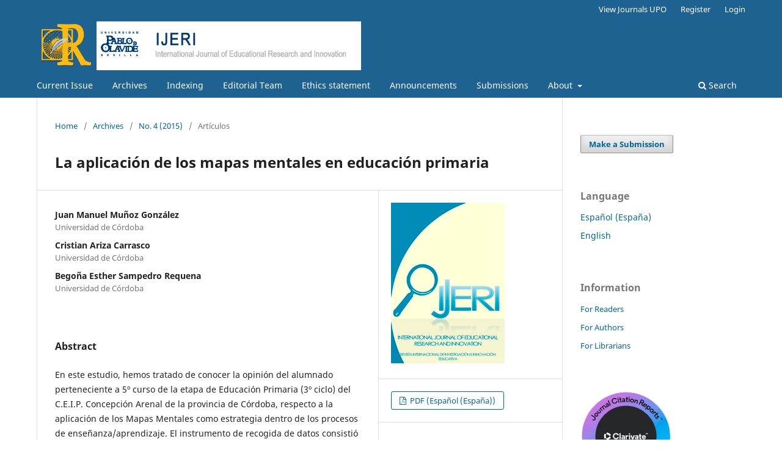

--- FILE ---
content_type: text/html; charset=utf-8
request_url: https://www.upo.es/revistas/index.php/IJERI/article/view/1459
body_size: 38700
content:
<!DOCTYPE html>
<html lang="en-US" xml:lang="en-US">
<head>
	<meta charset="utf-8">
	<meta name="viewport" content="width=device-width, initial-scale=1.0">
	<title>
		La aplicación de los mapas mentales en educación primaria
							| IJERI: International Journal of Educational Research and Innovation
			</title>

	
<meta name="generator" content="Open Journal Systems 3.3.0.21" />
<meta name="DC.Title" content="IJERI: International Journal of Educational Research and Innovation.">
<meta name="DC.Creator" content="Universidad Pablo de Olavide">
<meta name="DC.Subject" scheme="DCTERMS.LCSH" content="Educational Research and Innovation">
<meta name="DC.Subject" content="Innovación educativa">
<meta name="DC.Subject" content="Investigación educativa">
<meta name="DC.Description" content="International Journal of Educational Research and Innovation (IJERI) is an international scientific journal that aims to encourage reflection and multidisciplinary research on Educational Innovation and Research. Its mission is to disseminate and reflect on research papers and educational experiences, boost scientific knowledge and educational research in training contexts and promote dialogue spaces for the sustainable development of educational innovation.">
<meta name="DC.Publisher" content="Universidad Pablo de Olavide">
<meta name="DC.Date" content="2014">
<meta name="DC.Type" scheme="DCTERMS.DCMIType" content="Text">
<meta name="DC.Format" scheme="DCTERMS.IMT" content="application/pdf">
<meta name="DC.Identifier" content="ISSN:2386-4303">
<meta name="DC.Language" scheme="DCTERMS.ISO639-2" content="eng">
<meta name="DC.Coverage" scheme="Period" content="2014-">
<link rel="DC.Rights" href="https://creativecommons.org/licenses/by-nc-nd/3.0/es/deed.es">
<link rel="schema.DC" href="http://purl.org/dc/elements/1.1/" />
<meta name="DC.Creator.PersonalName" content="Juan Manuel Muñoz González"/>
<meta name="DC.Creator.PersonalName" content="Cristian Ariza Carrasco"/>
<meta name="DC.Creator.PersonalName" content="Begoña Esther Sampedro Requena"/>
<meta name="DC.Date.created" scheme="ISO8601" content="2015-05-15"/>
<meta name="DC.Date.dateSubmitted" scheme="ISO8601" content="2015-06-15"/>
<meta name="DC.Date.issued" scheme="ISO8601" content="2015-06-15"/>
<meta name="DC.Date.modified" scheme="ISO8601" content="2015-10-28"/>
<meta name="DC.Description" xml:lang="es" content="En este estudio, hemos tratado de conocer la opinión del alumnado perteneciente a 5º curso de la etapa de Educación Primaria (3º ciclo) del C.E.I.P. Concepción Arenal de la provincia de Córdoba, respecto a la aplicación de los Mapas Mentales como estrategia dentro de los procesos de enseñanza/aprendizaje. El instrumento de recogida de datos consistió en un cuestionario de preguntas abiertas que se facilitó una vez concluido el proceso de adquisición de dominio técnico. El análisis cualitativo de los datos lo realizamos con el programa Atlas.ti. Los resultados nos permiten afirmar que los estudiantes confirman la utilidad de los Mapas Mentales como estrategia que facilita la comprensión y la organización de los contenidos trabajados."/>
<meta name="DC.Format" scheme="IMT" content="application/pdf"/>
<meta name="DC.Identifier" content="1459"/>
<meta name="DC.Identifier.pageNumber" content="70-89"/>
<meta name="DC.Identifier.URI" content="https://www.upo.es/revistas/index.php/IJERI/article/view/1459"/>
<meta name="DC.Language" scheme="ISO639-1" content="es"/>
<meta name="DC.Rights" content="Copyright (c) 2015 IJERI: International Journal of Educational Research and Innovation"/>
<meta name="DC.Rights" content=""/>
<meta name="DC.Source" content="IJERI: International Journal of Educational Research and Innovation"/>
<meta name="DC.Source.ISSN" content="2386-4303"/>
<meta name="DC.Source.Issue" content="4"/>
<meta name="DC.Source.URI" content="https://www.upo.es/revistas/index.php/IJERI"/>
<meta name="DC.Title" content="La aplicación de los mapas mentales en educación primaria"/>
<meta name="DC.Type" content="Text.Serial.Journal"/>
<meta name="DC.Type.articleType" content=""/>
<meta name="gs_meta_revision" content="1.1"/>
<meta name="citation_journal_title" content="IJERI: International Journal of Educational Research and Innovation"/>
<meta name="citation_journal_abbrev" content="ijeri"/>
<meta name="citation_issn" content="2386-4303"/> 
<meta name="citation_author" content="Juan Manuel Muñoz González"/>
<meta name="citation_author_institution" content="Universidad de Córdoba"/>
<meta name="citation_author" content="Cristian Ariza Carrasco"/>
<meta name="citation_author_institution" content="Universidad de Córdoba"/>
<meta name="citation_author" content="Begoña Esther Sampedro Requena"/>
<meta name="citation_author_institution" content="Universidad de Córdoba"/>
<meta name="citation_title" content="La aplicación de los mapas mentales en educación primaria"/>
<meta name="citation_language" content="es"/>
<meta name="citation_date" content="2015/05/15"/>
<meta name="citation_issue" content="4"/>
<meta name="citation_firstpage" content="70"/>
<meta name="citation_lastpage" content="89"/>
<meta name="citation_abstract_html_url" content="https://www.upo.es/revistas/index.php/IJERI/article/view/1459"/>
<meta name="citation_pdf_url" content="https://www.upo.es/revistas/index.php/IJERI/article/download/1459/1174"/>
<meta name="citation_reference" content="Buzán, T. (1996). The Mind Map Book: How to Use Radiant Thinking to Maximize Your Brain's untapped potential. New York (USA): Plume."/>
<meta name="citation_reference" content="Buzán, T. (2001). Head strong. Harper Colling Publisher Ltd. Londres. Trad: Tu mente en forma (2004). Barcelona: Urano."/>
<meta name="citation_reference" content="Domingo, J. (2008). El aprendizaje cooperativo. Cuadernos de Trabajo Social, 21(21), 231-246."/>
<meta name="citation_reference" content="McCarthy, M. J. (1991). Domine la era de la información. Barcelona: Robinbook."/>
<meta name="citation_reference" content="Moriña, A. (2011). Aprendizaje cooperativo para una educación inclusiva: desarrollo del programa PAC en un aula de Educación Primaria. Estudios sobre educación, 21, 199-216."/>
<meta name="citation_reference" content="Muñoz, J. M. &amp; Ontoria, A. (2010). Implicación del alumnado en el proceso de aprender a pensar. Revista Electrónica Interuniversitaria de Formación del Profesorado, 13 (4), 191-199."/>
<meta name="citation_reference" content="Muñoz, J. M., Serrano, R. y Ontoria, A. (2011). Los Mapas Mentales, una técnica de aprendizaje para el desarrollo personal. Revista de Ciencias de la Educación, 228, 453-470."/>
<meta name="citation_reference" content="Muñoz, J. M. (2010). Los Mapas Mentales como técnica para integrar y potenciar el aprendizaje holístico en la formación inicial de maestros/as. Recuperada de la base de datos TESEO de la Universidad de Córdoba."/>
<meta name="citation_reference" content="Ontoria, A., Gómez, J. P. y de Luque, A. (2003). Aprender con Mapas Mentales. Madrid: Narcea."/>
<meta name="citation_reference" content="Ontoria, A. Gómez, J. P. y Molina, A. (2007). Potenciar la capacidad de aprender y pensar. Madrid: Narcea."/>
<meta name="citation_reference" content="Ontoria, A., Molina, A. y Luque, A. (2005). Pensar con imágenes: una experiencia de metaformación en el aprendizaje. Res Novae Cordubenses, 3, 13-44."/>
<meta name="citation_reference" content="Ontoria, A. Muñoz, J. M. y Molina, A. (2011). Influencia de los mapas mentales en la forma de ser y pensar. Revista Iberoamericana de Educación, 55 (1), 1-15."/>
<meta name="citation_reference" content="Pérez, G. (1994). Investigación cualitativa. Retos e interrogantes. Vol. 1. Métodos. Madrid: La Muralla."/>
<meta name="citation_reference" content="Rodríguez, G., Gil, J. y García, E. (1999). Metodología de la investigación cualitativa. Archidona: Ediciones Aljibe"/>
<meta name="citation_reference" content="Serrat, O. (2009). Drawing mind maps. Washington, DC: Asian Development Bank."/>
<meta name="citation_reference" content="Torrego, J. C. y Negro, A. (2012). Aprendizaje cooperativo en las aulas. Madrid: Alianza Editorial."/>
<meta name="citation_reference" content="Wen-Cheng, W., Chung-Chieh, L. y Ying-Chien, C. (2010). A Brief Review on Developing Creative Thinking in Young Children by Mind Mapping. International Business Research, 3 (3), 233-238."/>
	<link rel="stylesheet" href="https://www.upo.es/revistas/index.php/IJERI/$$$call$$$/page/page/css?name=stylesheet" type="text/css" /><link rel="stylesheet" href="https://www.upo.es/revistas/index.php/IJERI/$$$call$$$/page/page/css?name=font" type="text/css" /><link rel="stylesheet" href="https://www.upo.es/revistas/lib/pkp/styles/fontawesome/fontawesome.css?v=3.3.0.21" type="text/css" /><link rel="stylesheet" href="https://www.upo.es/revistas/plugins/generic/orcidProfile/css/orcidProfile.css?v=3.3.0.21" type="text/css" />
</head>
<body class="pkp_page_article pkp_op_view has_site_logo" dir="ltr">

	<div class="pkp_structure_page">

				<header class="pkp_structure_head" id="headerNavigationContainer" role="banner">
						
 <nav class="cmp_skip_to_content" aria-label="Jump to content links">
	<a href="#pkp_content_main">Skip to main content</a>
	<a href="#siteNav">Skip to main navigation menu</a>
		<a href="#pkp_content_footer">Skip to site footer</a>
</nav>

			<div class="pkp_head_wrapper">

				<div class="pkp_site_name_wrapper">
					<button class="pkp_site_nav_toggle">
						<span>Open Menu</span>
					</button>
										<div class="pkp_site_name">
																<a href="						https://www.upo.es/revistas/index.php/IJERI/index
					" class="is_img">
							<img src="https://www.upo.es/revistas/public/journals/19/pageHeaderLogoImage_en_US.png" width="836" height="126"  />
						</a>
										</div>
				</div>

				
				<nav class="pkp_site_nav_menu" aria-label="Site Navigation">
					<a id="siteNav"></a>
					<div class="pkp_navigation_primary_row">
						<div class="pkp_navigation_primary_wrapper">
																				<ul id="navigationPrimary" class="pkp_navigation_primary pkp_nav_list">
								<li class="">
				<a href="https://www.upo.es/revistas/index.php/IJERI/issue/current">
					Current Issue
				</a>
							</li>
								<li class="">
				<a href="https://www.upo.es/revistas/index.php/IJERI/issue/archive">
					Archives
				</a>
							</li>
								<li class="">
				<a href="https://www.upo.es/revistas/index.php/IJERI/Indexing">
					Indexing
				</a>
							</li>
								<li class="">
				<a href="https://www.upo.es/revistas/index.php/IJERI/about/editorialTeam">
					Editorial Team
				</a>
							</li>
								<li class="">
				<a href="https://www.upo.es/revistas/index.php/IJERI/etica">
					Ethics statement
				</a>
							</li>
								<li class="">
				<a href="https://www.upo.es/revistas/index.php/IJERI/announcement">
					Announcements
				</a>
							</li>
								<li class="">
				<a href="https://www.upo.es/revistas/index.php/IJERI/about/submissions">
					Submissions
				</a>
							</li>
								<li class="">
				<a href="https://www.upo.es/revistas/index.php/IJERI/about">
					About
				</a>
									<ul>
																					<li class="">
									<a href="https://www.upo.es/revistas/index.php/IJERI/about">
										About the Journal
									</a>
								</li>
																												<li class="">
									<a href="https://www.upo.es/revistas/index.php/IJERI/consorciadas">
										Association Journals
									</a>
								</li>
																												<li class="">
									<a href="https://www.upo.es/revistas/index.php/IJERI/about/privacy">
										Privacy Statement
									</a>
								</li>
																												<li class="">
									<a href="https://www.upo.es/revistas/index.php/IJERI/preservacion">
										Digital preservation
									</a>
								</li>
																												<li class="">
									<a href="https://www.upo.es/revistas/index.php/IJERI/about/contact">
										Contact
									</a>
								</li>
																		</ul>
							</li>
			</ul>

				

																						<div class="pkp_navigation_search_wrapper">
									<a href="https://www.upo.es/revistas/index.php/IJERI/search" class="pkp_search pkp_search_desktop">
										<span class="fa fa-search" aria-hidden="true"></span>
										Search
									</a>
								</div>
													</div>
					</div>
					<div class="pkp_navigation_user_wrapper" id="navigationUserWrapper">
							<ul id="navigationUser" class="pkp_navigation_user pkp_nav_list">
								<li class="profile">
				<a href="http://www.upo.es/revistas/">
					View Journals UPO
				</a>
							</li>
								<li class="profile">
				<a href="https://www.upo.es/revistas/index.php/IJERI/user/register">
					Register
				</a>
							</li>
								<li class="profile">
				<a href="https://www.upo.es/revistas/index.php/IJERI/login">
					Login
				</a>
							</li>
										</ul>

					</div>
				</nav>
			</div><!-- .pkp_head_wrapper -->
		</header><!-- .pkp_structure_head -->

						<div class="pkp_structure_content has_sidebar">
			<div class="pkp_structure_main" role="main">
				<a id="pkp_content_main"></a>

<div class="page page_article">
			<nav class="cmp_breadcrumbs" role="navigation" aria-label="You are here:">
	<ol>
		<li>
			<a href="https://www.upo.es/revistas/index.php/IJERI/index">
				Home
			</a>
			<span class="separator">/</span>
		</li>
		<li>
			<a href="https://www.upo.es/revistas/index.php/IJERI/issue/archive">
				Archives
			</a>
			<span class="separator">/</span>
		</li>
					<li>
				<a href="https://www.upo.es/revistas/index.php/IJERI/issue/view/93">
					No. 4 (2015)
				</a>
				<span class="separator">/</span>
			</li>
				<li class="current" aria-current="page">
			<span aria-current="page">
									Artículos
							</span>
		</li>
	</ol>
</nav>
	
		  	 <article class="obj_article_details">

		
	<h1 class="page_title">
		La aplicación de los mapas mentales en educación primaria
	</h1>

	
	<div class="row">
		<div class="main_entry">

							<section class="item authors">
					<h2 class="pkp_screen_reader">Authors</h2>
					<ul class="authors">
											<li>
							<span class="name">
								Juan Manuel Muñoz González
							</span>
															<span class="affiliation">
									Universidad de Córdoba
																	</span>
																				</li>
											<li>
							<span class="name">
								Cristian Ariza Carrasco
							</span>
															<span class="affiliation">
									Universidad de Córdoba
																	</span>
																				</li>
											<li>
							<span class="name">
								Begoña Esther Sampedro Requena
							</span>
															<span class="affiliation">
									Universidad de Córdoba
																	</span>
																				</li>
										</ul>
				</section>
			
																					
						
										<section class="item abstract">
					<h2 class="label">Abstract</h2>
					<p>En este estudio, hemos tratado de conocer la opinión del alumnado perteneciente a 5º curso de la etapa de Educación Primaria (3º ciclo) del C.E.I.P. Concepción Arenal de la provincia de Córdoba, respecto a la aplicación de los Mapas Mentales como estrategia dentro de los procesos de enseñanza/aprendizaje. El instrumento de recogida de datos consistió en un cuestionario de preguntas abiertas que se facilitó una vez concluido el proceso de adquisición de dominio técnico. El análisis cualitativo de los datos lo realizamos con el programa Atlas.ti. Los resultados nos permiten afirmar que los estudiantes confirman la utilidad de los Mapas Mentales como estrategia que facilita la comprensión y la organización de los contenidos trabajados.</p>
				</section>
			
			<div class="item downloads_chart">
	<h3 class="label">
		Downloads
	</h3>
	<div class="value">
		<canvas class="usageStatsGraph" data-object-type="Submission" data-object-id="1459"></canvas>
		<div class="usageStatsUnavailable" data-object-type="Submission" data-object-id="1459">
			Download data is not yet available.
		</div>
	</div>
</div>


																																	
										<section class="item references">
					<h2 class="label">
						References
					</h2>
					<div class="value">
																					<p>Buzán, T. (1996). The Mind Map Book: How to Use Radiant Thinking to Maximize Your Brain's untapped potential. New York (USA): Plume. </p>
															<p>Buzán, T. (2001). Head strong. Harper Colling Publisher Ltd. Londres. Trad: Tu mente en forma (2004). Barcelona: Urano. </p>
															<p>Domingo, J. (2008). El aprendizaje cooperativo. Cuadernos de Trabajo Social, 21(21), 231-246. </p>
															<p>McCarthy, M. J. (1991). Domine la era de la información. Barcelona: Robinbook. </p>
															<p>Moriña, A. (2011). Aprendizaje cooperativo para una educación inclusiva: desarrollo del programa PAC en un aula de Educación Primaria. Estudios sobre educación, 21, 199-216. </p>
															<p>Muñoz, J. M. &amp; Ontoria, A. (2010). Implicación del alumnado en el proceso de aprender a pensar. Revista Electrónica Interuniversitaria de Formación del Profesorado, 13 (4), 191-199. </p>
															<p>Muñoz, J. M., Serrano, R. y Ontoria, A. (2011). Los Mapas Mentales, una técnica de aprendizaje para el desarrollo personal. Revista de Ciencias de la Educación, 228, 453-470. </p>
															<p>Muñoz, J. M. (2010). Los Mapas Mentales como técnica para integrar y potenciar el aprendizaje holístico en la formación inicial de maestros/as. Recuperada de la base de datos TESEO de la Universidad de Córdoba. </p>
															<p>Ontoria, A., Gómez, J. P. y de Luque, A. (2003). Aprender con Mapas Mentales. Madrid: Narcea. </p>
															<p>Ontoria, A. Gómez, J. P. y Molina, A. (2007). Potenciar la capacidad de aprender y pensar. Madrid: Narcea. </p>
															<p>Ontoria, A., Molina, A. y Luque, A. (2005). Pensar con imágenes: una experiencia de metaformación en el aprendizaje. Res Novae Cordubenses, 3, 13-44. </p>
															<p>Ontoria, A. Muñoz, J. M. y Molina, A. (2011). Influencia de los mapas mentales en la forma de ser y pensar. Revista Iberoamericana de Educación, 55 (1), 1-15. </p>
															<p>Pérez, G. (1994). Investigación cualitativa. Retos e interrogantes. Vol. 1. Métodos. Madrid: La Muralla. </p>
															<p>Rodríguez, G., Gil, J. y García, E. (1999). Metodología de la investigación cualitativa. Archidona: Ediciones Aljibe </p>
															<p>Serrat, O. (2009). Drawing mind maps. Washington, DC: Asian Development Bank. </p>
															<p>Torrego, J. C. y Negro, A. (2012). Aprendizaje cooperativo en las aulas. Madrid: Alianza Editorial. </p>
															<p>Wen-Cheng, W., Chung-Chieh, L. y Ying-Chien, C. (2010). A Brief Review on Developing Creative Thinking in Young Children by Mind Mapping. International Business Research, 3 (3), 233-238. </p>
																		</div>
				</section>
			
		</div><!-- .main_entry -->

		<div class="entry_details">

										<div class="item cover_image">
					<div class="sub_item">
													<a href="https://www.upo.es/revistas/index.php/IJERI/issue/view/93">
								<img src="https://www.upo.es/revistas/public/journals/19/cover_issue_93_es_ES.jpg" alt="">
							</a>
											</div>
				</div>
			
										<div class="item galleys">
					<h2 class="pkp_screen_reader">
						Downloads
					</h2>
					<ul class="value galleys_links">
													<li>
								
	
							

<a class="obj_galley_link pdf" href="https://www.upo.es/revistas/index.php/IJERI/article/view/1459/1174">

		
	PDF (Español (España))

	</a>
							</li>
											</ul>
				</div>
						
						<div class="item published">
				<section class="sub_item">
					<h2 class="label">
						Published
					</h2>
					<div class="value">
																			<span>2015-05-15</span>
																	</div>
				</section>
							</div>
			
										<div class="item citation">
					<section class="sub_item citation_display">
						<h2 class="label">
							How to Cite
						</h2>
						<div class="value">
							<div id="citationOutput" role="region" aria-live="polite">
								<div class="csl-bib-body">
  <div class="csl-entry">Muñoz González, J. M., Ariza Carrasco, C., &#38; Sampedro Requena, B. E. (2015). La aplicación de los mapas mentales en educación primaria. <i>IJERI: International Journal of Educational Research and Innovation</i>, (4), 70–89. Retrieved from https://www.upo.es/revistas/index.php/IJERI/article/view/1459</div>
</div>
							</div>
							<div class="citation_formats">
								<button class="cmp_button citation_formats_button" aria-controls="cslCitationFormats" aria-expanded="false" data-csl-dropdown="true">
									More Citation Formats
								</button>
								<div id="cslCitationFormats" class="citation_formats_list" aria-hidden="true">
									<ul class="citation_formats_styles">
																					<li>
												<a
													rel="nofollow"
													aria-controls="citationOutput"
													href="https://www.upo.es/revistas/index.php/IJERI/citationstylelanguage/get/apa?submissionId=1459&amp;publicationId=955"
													data-load-citation
													data-json-href="https://www.upo.es/revistas/index.php/IJERI/citationstylelanguage/get/apa?submissionId=1459&amp;publicationId=955&amp;return=json"
												>
													APA
												</a>
											</li>
																					<li>
												<a
													rel="nofollow"
													aria-controls="citationOutput"
													href="https://www.upo.es/revistas/index.php/IJERI/citationstylelanguage/get/chicago-author-date?submissionId=1459&amp;publicationId=955"
													data-load-citation
													data-json-href="https://www.upo.es/revistas/index.php/IJERI/citationstylelanguage/get/chicago-author-date?submissionId=1459&amp;publicationId=955&amp;return=json"
												>
													Chicago
												</a>
											</li>
																					<li>
												<a
													rel="nofollow"
													aria-controls="citationOutput"
													href="https://www.upo.es/revistas/index.php/IJERI/citationstylelanguage/get/harvard-cite-them-right?submissionId=1459&amp;publicationId=955"
													data-load-citation
													data-json-href="https://www.upo.es/revistas/index.php/IJERI/citationstylelanguage/get/harvard-cite-them-right?submissionId=1459&amp;publicationId=955&amp;return=json"
												>
													Harvard
												</a>
											</li>
																					<li>
												<a
													rel="nofollow"
													aria-controls="citationOutput"
													href="https://www.upo.es/revistas/index.php/IJERI/citationstylelanguage/get/modern-language-association?submissionId=1459&amp;publicationId=955"
													data-load-citation
													data-json-href="https://www.upo.es/revistas/index.php/IJERI/citationstylelanguage/get/modern-language-association?submissionId=1459&amp;publicationId=955&amp;return=json"
												>
													MLA
												</a>
											</li>
																					<li>
												<a
													rel="nofollow"
													aria-controls="citationOutput"
													href="https://www.upo.es/revistas/index.php/IJERI/citationstylelanguage/get/vancouver?submissionId=1459&amp;publicationId=955"
													data-load-citation
													data-json-href="https://www.upo.es/revistas/index.php/IJERI/citationstylelanguage/get/vancouver?submissionId=1459&amp;publicationId=955&amp;return=json"
												>
													Vancouver
												</a>
											</li>
																			</ul>
																			<div class="label">
											Download Citation
										</div>
										<ul class="citation_formats_styles">
																							<li>
													<a href="https://www.upo.es/revistas/index.php/IJERI/citationstylelanguage/download/ris?submissionId=1459&amp;publicationId=955">
														<span class="fa fa-download"></span>
														Endnote/Zotero/Mendeley (RIS)
													</a>
												</li>
																							<li>
													<a href="https://www.upo.es/revistas/index.php/IJERI/citationstylelanguage/download/bibtex?submissionId=1459&amp;publicationId=955">
														<span class="fa fa-download"></span>
														BibTeX
													</a>
												</li>
																					</ul>
																	</div>
							</div>
						</div>
					</section>
				</div>
			
										<div class="item issue">

											<section class="sub_item">
							<h2 class="label">
								Issue
							</h2>
							<div class="value">
								<a class="title" href="https://www.upo.es/revistas/index.php/IJERI/issue/view/93">
									No. 4 (2015)
								</a>
							</div>
						</section>
					
											<section class="sub_item">
							<h2 class="label">
								Section
							</h2>
							<div class="value">
								Artículos
							</div>
						</section>
					
									</div>
			
															
						
			

		</div><!-- .entry_details -->
	</div><!-- .row -->

</article>

	<div id="articlesBySameAuthorList">
						<h3>Most read articles by the same author(s)</h3>

			<ul>
																													<li>
													María Dolores Hidalgo Ariza,
													Juan Manuel Muñoz González,
												<a href="https://www.upo.es/revistas/index.php/IJERI/article/view/2674">
							El liderazgo en la formación inicial de docentes y educadores sociales: un estudio con perspectiva de género
						</a>,
						<a href="https://www.upo.es/revistas/index.php/IJERI/issue/view/169">
							IJERI: International Journal of Educational Research and Innovation: No. 9 (2018)
						</a>
					</li>
							</ul>
			<div id="articlesBySameAuthorPages">
				
			</div>
			</div>


</div><!-- .page -->

	</div><!-- pkp_structure_main -->

									<div class="pkp_structure_sidebar left" role="complementary" aria-label="Sidebar">
				<div class="pkp_block block_make_submission">
	<h2 class="pkp_screen_reader">
		Make a Submission
	</h2>

	<div class="content">
		<a class="block_make_submission_link" href="https://www.upo.es/revistas/index.php/IJERI/about/submissions">
			Make a Submission
		</a>
	</div>
</div>
<div class="pkp_block block_language">
	<h2 class="title">
		Language
	</h2>

	<div class="content">
		<ul>
							<li class="locale_es_ES" lang="es-ES">
					<a href="https://www.upo.es/revistas/index.php/IJERI/user/setLocale/es_ES?source=%2Frevistas%2Findex.php%2FIJERI%2Farticle%2Fview%2F1459">
						Español (España)
					</a>
				</li>
							<li class="locale_en_US current" lang="en-US">
					<a href="https://www.upo.es/revistas/index.php/IJERI/user/setLocale/en_US?source=%2Frevistas%2Findex.php%2FIJERI%2Farticle%2Fview%2F1459">
						English
					</a>
				</li>
					</ul>
	</div>
</div><!-- .block_language -->
<div class="pkp_block block_information">
	<h2 class="title">Information</h2>
	<div class="content">
		<ul>
							<li>
					<a href="https://www.upo.es/revistas/index.php/IJERI/information/readers">
						For Readers
					</a>
				</li>
										<li>
					<a href="https://www.upo.es/revistas/index.php/IJERI/information/authors">
						For Authors
					</a>
				</li>
										<li>
					<a href="https://www.upo.es/revistas/index.php/IJERI/information/librarians">
						For Librarians
					</a>
				</li>
					</ul>
	</div>
</div>
<div class="pkp_block block_custom" id="customblock-jcr">
	<h2 class="title pkp_screen_reader">JCR</h2>
	<div class="content">
		<p><a href="https://jcr.clarivate.com/jcr-jp/journal-profile?journal=INT%20J%20EDUC%20RES%20INNOV&amp;year=2023&amp;fromPage=%2Fjcr%2Fhome" target="_blank" rel="noopener"><img src="https://www.upo.es/revistas/public/site/images/admin/logo-clarivate-3cd61b44a1c92888ee1f9e08b7ce88c2.png" alt="" width="113" height="113"></a></p>
<p><a href="https://jcr.clarivate.com/jcr-jp/journal-profile?journal=INT%20J%20EDUC%20RES%20INNOV&amp;year=2024&amp;fromPage=%2Fjcr%2Fbrowse-journals%20" target="_blank" rel="noopener"><img src="https://www.upo.es/revistas/index.php/IJERI/libraryFiles/downloadPublic/209" alt="JIF 2024" width="118" height="100"></a></p>
<p>&nbsp;</p>
	</div>
</div>
<div class="pkp_block block_custom" id="customblock-scopus">
	<h2 class="title pkp_screen_reader">scopus</h2>
	<div class="content">
		<p><a href="https://www.scopus.com/sourceid/21101145466"><img src="https://www.upo.es/revistas/public/site/images/admin/scopus2.png" alt="" width="120" height="38"></a></p>
<p><a title="SCImago Journal &amp; Country Rank" href="https://www.scimagojr.com/journalsearch.php?q=21101145466&amp;tip=sid&amp;exact=no"><img src="https://www.scimagojr.com/journal_img.php?id=21101145466" alt="SCImago Journal &amp; Country Rank" border="0"></a></p>
<p>&nbsp;</p>
<div style="height: 100px; width: 180px; font-family: Arial, Verdana, helvetica, sans-serif; background-color: #ffffff; display: inline-block;">
<div style="padding: 0px 16px;">
<div style="padding-top: 3px; line-height: 1;">
<div style="float: left; font-size: 28px;"><span id="citescoreVal" style="letter-spacing: -2px; display: inline-block; padding-top: 7px; line-height: .75;">4.9</span></div>
<div style="float: right; font-size: 14px; padding-top: 3px; text-align: right;"><span id="citescoreYearVal" style="display: block;">2023</span>CiteScore</div>
</div>
<div style="clear: both;">&nbsp;</div>
<div style="padding-top: 3px;">
<div style="height: 4px; background-color: #dcdcdc;">
<div id="percentActBar" style="height: 4px; background-color: #007398;">&nbsp;</div>
</div>
<div style="font-size: 11px;"><span id="citescorePerVal">81st percentile</span></div>
</div>
<div style="font-size: 12px; text-align: right;">Powered by &nbsp;<img style="width: 50px; height: 15px;" src="https://www.scopus.com/static/images/scopusLogoOrange.svg" alt="Scopus"></div>
</div>
</div>
<p>&nbsp;</p>
	</div>
</div>
<div class="pkp_block block_custom" id="customblock-fecyt">
	<h2 class="title pkp_screen_reader">fecyt</h2>
	<div class="content">
		<p><a href="https://calidadrevistas.fecyt.es/revistas-sello-fecyt/international-journal-educational-research-and-innovation"><img src="https://www.upo.es/revistas/public/site/images/elpezmeneses/imagen-1-2b43b259eb2b4decab5dd1eec2b9507c.jpg" alt="" width="255" height="253"></a></p>
	</div>
</div>
<div class="pkp_block block_custom" id="customblock-doaj">
	<h2 class="title pkp_screen_reader"></h2>
	<div class="content">
		<p><a href="https://doaj.org/toc/2386-4303" target="_blank" rel="noopener"><img src="https://www.upo.es/revistas/public/site/images/admin/doaj-7bb42bb9c19209f483136b94cdb01016.png" alt="" width="261" height="69"></a></p>
	</div>
</div>
<div class="pkp_block block_custom" id="customblock-latindex">
	<h2 class="title pkp_screen_reader">latindex</h2>
	<div class="content">
		<p><a title="Latindex" href="https://www.latindex.org/latindex/ficha/21501" target="_blank" rel="noopener"><img src="https://www.upo.es/revistas/public/site/images/admin/latindex-catalogo-2896caf853fe7b9df5b38cfdae35fd73.png" alt="Latindex" width="314" height="160"></a></p>
	</div>
</div>
<div class="pkp_block block_custom" id="customblock-erihplus">
	<h2 class="title pkp_screen_reader">erihplus</h2>
	<div class="content">
		<p><a title="Erihplus" href="https://kanalregister.hkdir.no/publiseringskanaler/erihplus/periodical/info.action?id=488619" target="_blank" rel="noopener"><img src="https://www.upo.es/revistas/public/site/images/elpezmeneses/erihplus-2.jpg" alt="Erihpus" width="175" height="117"></a></p>
	</div>
</div>
<div class="pkp_block block_custom" id="customblock-redes">
	<h2 class="title pkp_screen_reader">redes</h2>
	<div class="content">
		<p>&nbsp; <a title="Twitter Revista IJERI" href="https://twitter.com/revistaijeri/"><img src="https://www.upo.es/revistas/public/site/images/elpezmeneses/plataforma-x.png" alt="IJERI en Twitter" width="36" height="37"></a> &nbsp;<a title="Facebook Revista IJERI" href="https://www.facebook.com/revistaijeri/?modal=admin_todo_tour"><img src="https://www.upo.es/revistas/public/site/images/elpezmeneses/facebook-logo.png" alt="Facebook IJERI" width="27" height="30"></a></p>
	</div>
</div>
<div class="pkp_block block_custom" id="customblock-dialnet">
	<h2 class="title pkp_screen_reader">dialnet</h2>
	<div class="content">
		<p><img src="https://www.upo.es/revistas/public/site/images/admin/mceclip1-5a9774dd34696aa3197c33a08fcec3b8.png"></p>
	</div>
</div>
<div class="pkp_block block_custom" id="customblock-mapa">
	<h2 class="title pkp_screen_reader">mapa</h2>
	<div class="content">
		<p><a title="free world map tracker" href="https://smallcounter.com/vmap/1739959404/"> <img title="free world map counter" src="https://smallcounter.com/map/view.php?type=180&amp;id=1739959404" alt="world map hits counter" border="1"></a></p>
	</div>
</div>
<div class="pkp_block block_web_feed">
	<h2 class="title">Current Issue</h2>
	<div class="content">
		<ul>
			<li>
				<a href="https://www.upo.es/revistas/index.php/IJERI/gateway/plugin/WebFeedGatewayPlugin/atom">
					<img src="https://www.upo.es/revistas/lib/pkp/templates/images/atom.svg" alt="Atom logo">
				</a>
			</li>
			<li>
				<a href="https://www.upo.es/revistas/index.php/IJERI/gateway/plugin/WebFeedGatewayPlugin/rss2">
					<img src="https://www.upo.es/revistas/lib/pkp/templates/images/rss20_logo.svg" alt="RSS2 logo">
				</a>
			</li>
			<li>
				<a href="https://www.upo.es/revistas/index.php/IJERI/gateway/plugin/WebFeedGatewayPlugin/rss">
					<img src="https://www.upo.es/revistas/lib/pkp/templates/images/rss10_logo.svg" alt="RSS1 logo">
				</a>
			</li>
		</ul>
	</div>
</div>

			</div><!-- pkp_sidebar.left -->
			</div><!-- pkp_structure_content -->

<div class="pkp_structure_footer_wrapper" role="contentinfo">
	<a id="pkp_content_footer"></a>

	<div class="pkp_structure_footer">

					<div class="pkp_footer_content">
				<p><strong>ISSN: 2386-4303</strong></p>
<p><strong>Universidad Pablo de Olavide</strong></p>
			</div>
		
		<div class="pkp_brand_footer" role="complementary">
			<a href="https://www.upo.es/revistas/index.php/IJERI/about/aboutThisPublishingSystem">
				<img alt="More information about the publishing system, Platform and Workflow by OJS/PKP." src="https://www.upo.es/revistas/templates/images/ojs_brand.png">
			</a>
		</div>
	</div>
</div><!-- pkp_structure_footer_wrapper -->

</div><!-- pkp_structure_page -->

<script src="https://www.upo.es/revistas/lib/pkp/lib/vendor/components/jquery/jquery.min.js?v=3.3.0.21" type="text/javascript"></script><script src="https://www.upo.es/revistas/lib/pkp/lib/vendor/components/jqueryui/jquery-ui.min.js?v=3.3.0.21" type="text/javascript"></script><script src="https://www.upo.es/revistas/plugins/themes/default/js/lib/popper/popper.js?v=3.3.0.21" type="text/javascript"></script><script src="https://www.upo.es/revistas/plugins/themes/default/js/lib/bootstrap/util.js?v=3.3.0.21" type="text/javascript"></script><script src="https://www.upo.es/revistas/plugins/themes/default/js/lib/bootstrap/dropdown.js?v=3.3.0.21" type="text/javascript"></script><script src="https://www.upo.es/revistas/plugins/themes/default/js/main.js?v=3.3.0.21" type="text/javascript"></script><script src="https://www.upo.es/revistas/plugins/generic/citationStyleLanguage/js/articleCitation.js?v=3.3.0.21" type="text/javascript"></script><script type="text/javascript">var pkpUsageStats = pkpUsageStats || {};pkpUsageStats.data = pkpUsageStats.data || {};pkpUsageStats.data.Submission = pkpUsageStats.data.Submission || {};pkpUsageStats.data.Submission[1459] = {"data":{"2015":{"1":0,"2":0,"3":0,"4":0,"5":0,"6":0,"7":7,"8":22,"9":17,"10":16,"11":9,"12":14},"2016":{"1":11,"2":14,"3":18,"4":13,"5":20,"6":17,"7":13,"8":14,"9":10,"10":9,"11":9,"12":10},"2017":{"1":9,"2":6,"3":11,"4":18,"5":13,"6":9,"7":6,"8":6,"9":14,"10":12,"11":6,"12":6},"2018":{"1":6,"2":12,"3":15,"4":17,"5":21,"6":20,"7":8,"8":4,"9":9,"10":7,"11":19,"12":14},"2019":{"1":11,"2":10,"3":9,"4":6,"5":8,"6":8,"7":10,"8":9,"9":15,"10":16,"11":17,"12":9},"2020":{"1":7,"2":3,"3":6,"4":14,"5":7,"6":8,"7":2,"8":9,"9":2,"10":7,"11":14,"12":8},"2021":{"1":6,"2":16,"3":33,"4":22,"5":20,"6":10,"7":13,"8":0,"9":3,"10":4,"11":4,"12":2},"2022":{"1":5,"2":13,"3":13,"4":23,"5":34,"6":23,"7":18,"8":20,"9":19,"10":38,"11":94,"12":104},"2023":{"1":180,"2":14,"3":14,"4":15,"5":6,"6":10,"7":6,"8":12,"9":11,"10":14,"11":10,"12":17},"2024":{"1":14,"2":12,"3":17,"4":18,"5":60,"6":31,"7":13,"8":7,"9":25,"10":21,"11":11,"12":5},"2025":{"1":4,"2":3,"3":19,"4":19,"5":14,"6":12,"7":7,"8":4,"9":8,"10":1,"11":0,"12":5},"2026":{"1":1,"2":0,"3":0,"4":0,"5":0,"6":0,"7":0,"8":0,"9":0,"10":0,"11":0,"12":0}},"label":"All Downloads","color":"79,181,217","total":1903};</script><script src="https://cdnjs.cloudflare.com/ajax/libs/Chart.js/2.0.1/Chart.js?v=3.3.0.21" type="text/javascript"></script><script type="text/javascript">var pkpUsageStats = pkpUsageStats || {};pkpUsageStats.locale = pkpUsageStats.locale || {};pkpUsageStats.locale.months = ["Jan","Feb","Mar","Apr","May","Jun","Jul","Aug","Sep","Oct","Nov","Dec"];pkpUsageStats.config = pkpUsageStats.config || {};pkpUsageStats.config.chartType = "bar";</script><script src="https://www.upo.es/revistas/plugins/generic/usageStats/js/UsageStatsFrontendHandler.js?v=3.3.0.21" type="text/javascript"></script><script type="text/javascript">
(function (w, d, s, l, i) { w[l] = w[l] || []; var f = d.getElementsByTagName(s)[0],
j = d.createElement(s), dl = l != 'dataLayer' ? '&l=' + l : ''; j.async = true; 
j.src = 'https://www.googletagmanager.com/gtag/js?id=' + i + dl; f.parentNode.insertBefore(j, f); 
function gtag(){dataLayer.push(arguments)}; gtag('js', new Date()); gtag('config', i); })
(window, document, 'script', 'dataLayer', 'UA-136095850-1');
</script>

<span class="Z3988" title="ctx_ver=Z39.88-2004&amp;rft_id=https%3A%2F%2Fwww.upo.es%2Frevistas%2Findex.php%2FIJERI%2Farticle%2Fview%2F1459&amp;rft_val_fmt=info%3Aofi%2Ffmt%3Akev%3Amtx%3Ajournal&amp;rft.language=es_ES&amp;rft.genre=article&amp;rft.title=IJERI%3A+International+Journal+of+Educational+Research+and+Innovation&amp;rft.jtitle=IJERI%3A+International+Journal+of+Educational+Research+and+Innovation&amp;rft.atitle=La+aplicaci%C3%B3n+de+los+mapas+mentales+en+educaci%C3%B3n+primaria&amp;rft.artnum=1459&amp;rft.stitle=ijeri&amp;rft.volume=0&amp;rft.issue=4&amp;rft.aulast=Mu%C3%B1oz+Gonz%C3%A1lez&amp;rft.aufirst=Juan+Manuel&amp;rft.date=2015-05-15&amp;rft.au=Cristian+Ariza+Carrasco&amp;rft.au=Bego%C3%B1a+Esther+Sampedro+Requena&amp;rft.pages=70-89&amp;rft.eissn=2386-4303"></span>

</body>
</html>
